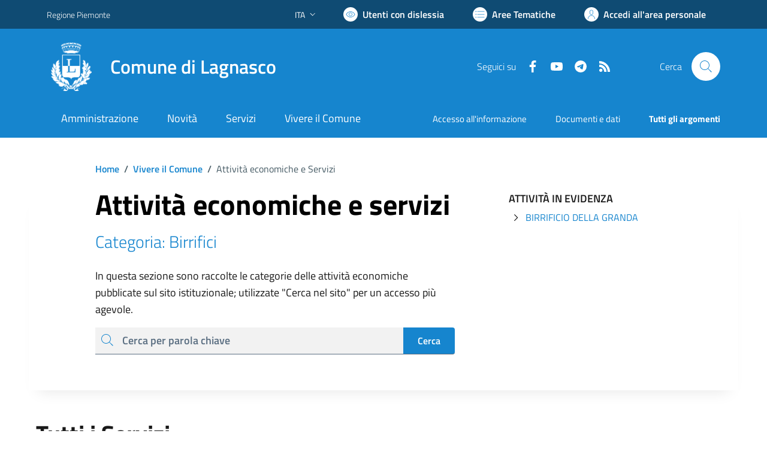

--- FILE ---
content_type: text/html; charset=utf-8
request_url: https://www.comune.lagnasco.cn.it/services/v1/ashx_master/carica_random_ricerca.ashx
body_size: 218
content:

						<li role='listitem'>
							<a href='/servizi/faq/21/Richiedere-il-certificato-di-stato-civile'>
								Richiedere il certificato di stato civile
							</a>
						</li>
						<li role='listitem'>
							<a href='/servizi/faq/28/Presentare-la-dichiarazione-di-morte'>
								Presentare la dichiarazione di morte
							</a>
						</li>
						<li role='listitem'>
							<a href='/servizi/faq/39/Certificato-di-nascita-per-cittadini-europei'>
								Certificato di nascita per cittadini europei
							</a>
						</li>
						<li role='listitem'>
							<a href='/servizi/faq/18/Richiedere-la-cancellazione-anagrafica'>
								Richiedere la cancellazione anagrafica
							</a>
						</li>